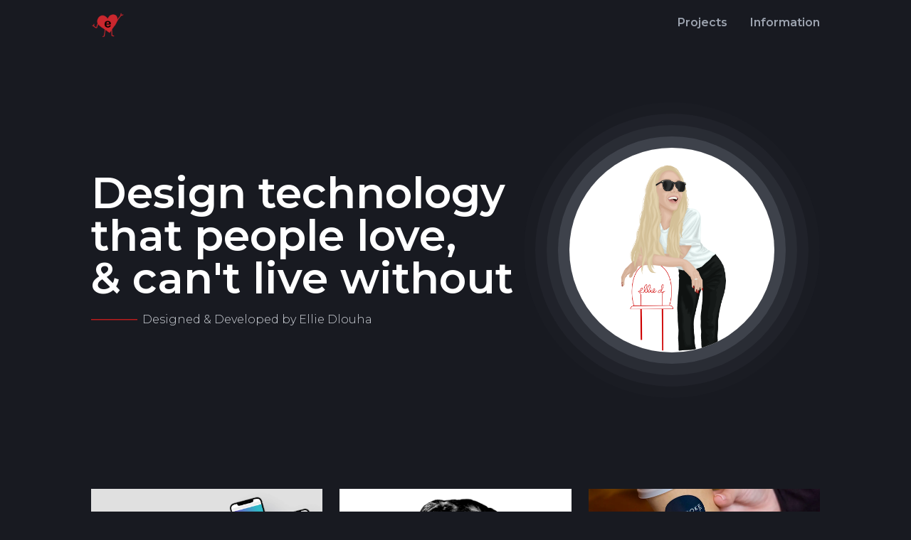

--- FILE ---
content_type: text/html; charset=utf-8
request_url: https://www.ellied.me/
body_size: 511
content:
<!doctype html>
<html lang="en">
  <head>
    <meta charset="UTF-8" />
    <meta name="viewport" content="width=device-width, initial-scale=1.0" />
    <title>Ellie D</title>
    <link rel="icon" href="/favicon.png" />
    <!-- <link href="src/styles/index.css" rel="stylesheet" /> -->
    <link
      href="https://fonts.googleapis.com/css2?family=Montserrat:wght@300;400;500;600;700&display=swap"
      rel="stylesheet"
    />
    <script type="module" crossorigin src="/assets/index-229f65b8.js"></script>
    <link rel="stylesheet" href="/assets/index-a1af56bf.css">
  </head>
  <body class="bg-darkGray text-white">
    <div id="root"></div>
    <!-- React app will mount here -->
    
  </body>
</html>


--- FILE ---
content_type: image/svg+xml
request_url: https://www.ellied.me/images/email.svg
body_size: 550
content:
<?xml version="1.0" encoding="UTF-8"?>
<svg data-bbox="0 0 28.895 28.02" xmlns="http://www.w3.org/2000/svg" viewBox="0 0 29 29" height="29" width="29" data-type="ugc">
    <g>
        <g clip-path="url(#5caec9f4-c73d-4c68-a1eb-a329dce72bfe)">
            <path fill="#6A6B77" d="M14.448 28.02c7.979 0 14.447-6.273 14.447-14.01C28.895 6.272 22.427 0 14.448 0 6.468 0 0 6.272 0 14.01c0 7.737 6.468 14.01 14.448 14.01Z"/>
            <path stroke-linejoin="round" stroke-width="1.5" stroke="#ffffff" d="M7 10.719 13.653 15c.51.32 1.183.32 1.694 0L22 10.719M8.5 20h12c.828 0 1.5-.616 1.5-1.375v-8.25C22 9.615 21.328 9 20.5 9h-12C7.672 9 7 9.616 7 10.375v8.25C7 19.385 7.672 20 8.5 20Z" fill="none"/>
        </g>
        <defs fill="none">
            <clipPath id="5caec9f4-c73d-4c68-a1eb-a329dce72bfe">
                <path fill="#ffffff" d="M29 0v29H0V0h29z"/>
            </clipPath>
        </defs>
    </g>
</svg>


--- FILE ---
content_type: image/svg+xml
request_url: https://www.ellied.me/images/linkedin.svg
body_size: 214
content:
<?xml version="1.0" encoding="UTF-8"?>
<svg data-bbox="0 0 28.895 28.02" xmlns="http://www.w3.org/2000/svg" viewBox="0 0 29 29" height="29" width="29" data-type="color">
    <g>
        <g clip-path="url(#c7a9b263-02dd-49bd-b746-6fcabafa3761)">
            <path fill="#6A6B77" d="M14.448 28.02c7.979 0 14.447-6.273 14.447-14.01C28.895 6.272 22.427 0 14.448 0 6.468 0 0 6.272 0 14.01c0 7.737 6.468 14.01 14.448 14.01Z" data-color="1"/>
            <path fill="#ffffff" d="M12.769 11.267h2.38v1.186c.342-.682 1.22-1.295 2.541-1.295 2.532 0 3.133 1.357 3.133 3.847v4.611H18.26v-4.044c0-1.418-.343-2.217-1.215-2.217-1.21 0-1.714.861-1.714 2.216v4.045H12.77v-8.349Z" clip-rule="evenodd" fill-rule="evenodd" data-color="2"/>
            <path fill="#ffffff" d="M8.374 19.507h2.563v-8.349H8.374v8.35Z" clip-rule="evenodd" fill-rule="evenodd" data-color="2"/>
            <path fill="#ffffff" d="M11.304 8.436a1.621 1.621 0 0 1-.483 1.155 1.66 1.66 0 0 1-2.33 0 1.632 1.632 0 0 1-.482-1.155c0-.434.173-.849.482-1.155a1.655 1.655 0 0 1 2.33 0c.31.306.483.721.483 1.155Z" clip-rule="evenodd" fill-rule="evenodd" data-color="2"/>
        </g>
        <defs fill="none">
            <clipPath id="c7a9b263-02dd-49bd-b746-6fcabafa3761">
                <path fill="#ffffff" d="M29 0v29H0V0h29z"/>
            </clipPath>
        </defs>
    </g>
</svg>
